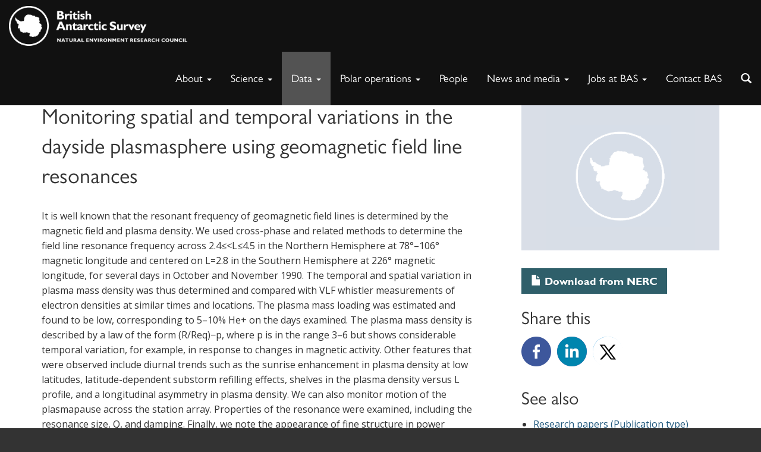

--- FILE ---
content_type: application/javascript
request_url: https://www.bas.ac.uk/wp-content/themes/baspress/js/ajax.js
body_size: 673
content:
// owl stuff fires once ajax is loaded
jQuery(document).ajaxComplete(function(){

	var owl = jQuery('.owl');

	owl.owlCarousel({
		items : 4,
		itemsDesktop : [1199,4],
	    itemsDesktopSmall : [980,3],
	    itemsTablet: [768,3],
	    itemsTabletSmall: false,
	    itemsMobile : [479,1],
	    pagination: false,
	});

	jQuery('.next').click(function(){
		owl.trigger('owl.next');
	});

	jQuery('.prev').click(function(){
		owl.trigger('owl.prev');
	});
});

var pathname = getBaseURL();

jQuery(document).ready(function(){
	// load latest News into canvas
	jQuery('#homepage-canvas #latestCanvas').load( bas.ajax_url, { 'action': 'bas_homepage_latestNews' }, function() {
		jQuery(this).hide().fadeIn('slow');
	});

	// Load the latest Images into img library canvas
	if (jQuery('#img-library-canvas #latestCanvas').length) {
		let url = bas.ajax_json_url + '/api/v1/images/html';
		jQuery.get(url, {}, function(response) {
			let html = JSON.parse(response).html;
			if (html) {
				jQuery('#img-library-canvas #latestCanvas').html(html);
			}
		});
	}

	jQuery(document).on('click', '#latestVideos', function(e) {
		e.preventDefault();
		let url = bas.ajax_json_url + '/api/v1/video/html';
		jQuery.get(url, {}, function(response) {
			let html = JSON.parse(response).html;
			if (html) {
				jQuery('#img-library-canvas #latestCanvas').html(html);
			}
		});
	});

	jQuery(document).on('click', '#latestMaps', function(e) {
		e.preventDefault();
		let url = bas.ajax_json_url + '/api/v1/maps/html';
		jQuery.get(url, {}, function(response) {
			let html = JSON.parse(response).html;
			if (html) {
				jQuery('#img-library-canvas #latestCanvas').html(html);
			}
		});
	});

	jQuery(document).on('click', '#latestWebcams', function(e) {
		e.preventDefault();
		let url = bas.ajax_json_url + '/api/v1/webcams/html';
		jQuery.get(url, {}, function(response) {
			let html = JSON.parse(response).html;
			if (html) {
				jQuery('#img-library-canvas #latestCanvas').html(html);
			}
		});
	});

});

// perform our ajax request etc.
jQuery(document).on('click', '.ajax-tabs a', function(e) {
	e.preventDefault();
	jQuery('.latestBandTabs a').removeClass('active');
    jQuery(this).addClass('active');
	let latest = jQuery('#latestCanvas');
	let height = latest.height();
	let tab = jQuery(this).attr('id');
	latest.css('height', height).html("<div class='text-center spinner'><img src='" + bas.content_url + "/img/ajax-rotation.gif' alt='loading...' /></div>");
	latest.load( bas.ajax_url, { 'action': 'bas_homepage_' + tab }, function() {
		jQuery(this).hide().fadeIn('slow');
	});
});
